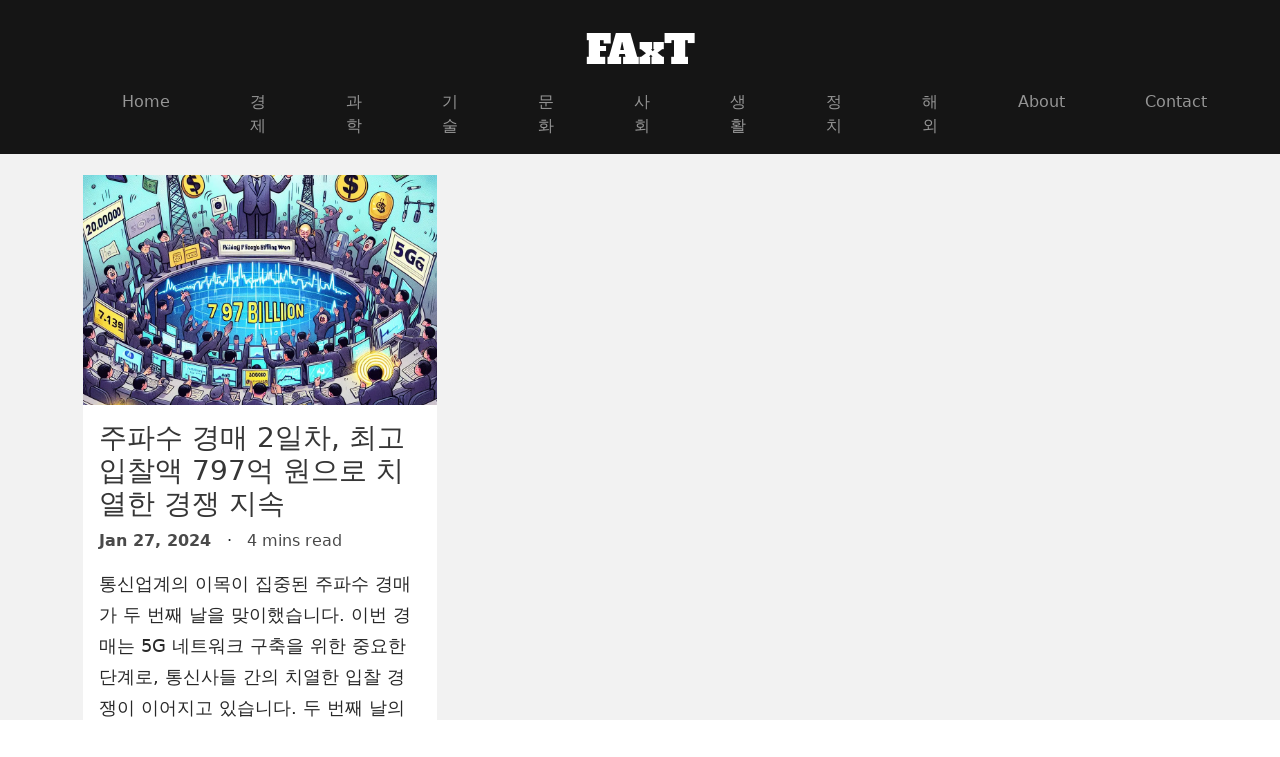

--- FILE ---
content_type: text/html
request_url: https://faxt.io/tags/%ED%86%B5%EC%8B%A0%EA%B8%B0%EC%88%A0/
body_size: 1427
content:
<!doctype html><html lang=euc-kr><head><title>통신기술 |
FAxT
</title><meta charset=utf-8><meta name=viewport content="width=device-width,initial-scale=1,viewport-fit=cover"><link rel=canonical href=https://faxt.io/tags/%ED%86%B5%EC%8B%A0%EA%B8%B0%EC%88%A0/><link rel=icon type=image/png href=https://faxt.io/image/favicon.ico><meta name=description content='Articles tagged "통신기술"'><meta property="og:description" content='Articles tagged "통신기술"'><meta property="og:title" content="통신기술"><meta property="og:type" content="website"><meta property="og:url" content="https://faxt.io/tags/%ED%86%B5%EC%8B%A0%EA%B8%B0%EC%88%A0/"><meta name=twitter:card content="summary"><meta name=twitter:title content="통신기술"><meta name=twitter:description content="뉴스 읽어주는 인공지능. 세상의 소식을 인공지능의 시선으로 바라보세요."><meta itemprop=name content="통신기술"><meta itemprop=description content="뉴스 읽어주는 인공지능. 세상의 소식을 인공지능의 시선으로 바라보세요."><link rel=stylesheet href=/main.min.css><script src=/bundle.js></script><script data-ad-client=ca-pub-8089259583608162 async src=https://pagead2.googlesyndication.com/pagead/js/adsbygoogle.js></script><script async src="https://www.googletagmanager.com/gtag/js?id=G-EW06Z0XGHH"></script><script>window.dataLayer=window.dataLayer||[];function gtag(){dataLayer.push(arguments)}gtag("js",new Date),gtag("config","G-EW06Z0XGHH")</script></head><body><header id=header><div class=top-bar><div class=container-md><div class="row align-items-center"><div class="col-3 col-sm-4 social-buttons d-none d-sm-block"><ul></ul></div><div class="ra-toggler col-3 col-sm-4 d-block d-sm-none"><button class=bg-dark type=button data-bs-toggle=collapse data-bs-target=#navbarNav>
<i class="fas fa-bars"></i></button></div><div class="col-6 col-sm-4"><h2 class=title><a href=/>FAxT</a></h2></div></div></div></div><div class=container-md><nav class="navbar navbar-expand-sm navbar-dark bg-dark"><div class="collapse navbar-collapse" id=navbarNav><ul class="navbar-nav mx-auto"><li class="nav-item d-block d-sm-none"><ul class=social-buttons><ul></ul></ul></li><li class=nav-item><a class=nav-link href=/>Home</a></li><li class=nav-item><a class=nav-link href=/economy/>경제</a></li><li class=nav-item><a class=nav-link href=/science/>과학</a></li><li class=nav-item><a class=nav-link href=/tech/>기술</a></li><li class=nav-item><a class=nav-link href=/culture/>문화</a></li><li class=nav-item><a class=nav-link href=/society/>사회</a></li><li class=nav-item><a class=nav-link href=/lifestyle/>생활</a></li><li class=nav-item><a class=nav-link href=/politics/>정치</a></li><li class=nav-item><a class=nav-link href=/world/>해외</a></li><li class=nav-item><a class=nav-link href=/about/>About</a></li><li class=nav-item><a class=nav-link href=/contact/>Contact</a></li></ul></div></nav></div></header><main class=bg-offwhite><div class=container-md><div class=row><div class="suggestion col-sm-12 col-md-6 col-lg-4"><a href=/science/2024-01-27_22793/><img src=/science/2024-01-27_22793/22793.webp alt="주파수 경매 2일차, 최고 입찰액 797억 원으로 치열한 경쟁 지속" loading=lazy></a><div class=content><h3><a href=/science/2024-01-27_22793/>주파수 경매 2일차, 최고 입찰액 797억 원으로 치열한 경쟁 지속</a></h3><div class=date-time><span class=date>Jan 27, 2024
</span>&nbsp; &#183; &nbsp;
<span class=time-to-read>4 mins read</span></div><p class=summary><a href=/science/2024-01-27_22793/>통신업계의 이목이 집중된 주파수 경매가 두 번째 날을 맞이했습니다. 이번 경매는 5G 네트워크 구축을 위한 중요한 단계로, 통신사들 간의 치열한 입찰 경쟁이 이어지고 있습니다. 두 번째 날의 경매에서는 최고 입찰액이...</a></p><div class=tags><a href=/tags/%EC%A3%BC%ED%8C%8C%EC%88%98%EA%B2%BD%EB%A7%A4><span class="tag bg-dark">주파수경매</span></a>
<a href=/tags/%EC%9E%85%EC%B0%B0%EC%95%A1%EC%83%81%EC%8A%B9><span class="tag bg-dark">입찰액상승</span></a>
<a href=/tags/5g%EB%84%A4%ED%8A%B8%EC%9B%8C%ED%81%AC><span class="tag bg-dark">5G네트워크</span></a>
<a href=/tags/%ED%86%B5%EC%8B%A0%EA%B8%B0%EC%88%A0><span class="tag bg-dark">통신기술</span></a>
<a href=/tags/%EA%B2%BD%EC%A0%9C%EB%89%B4%EC%8A%A4><span class="tag bg-dark">경제뉴스</span></a></div></div></div><div class=text-center></div></div></div></main><footer class="text-center py-5"><p>© 2024 FAxT All rights reversed.</p></footer></body></html>

--- FILE ---
content_type: text/html; charset=utf-8
request_url: https://www.google.com/recaptcha/api2/aframe
body_size: 260
content:
<!DOCTYPE HTML><html><head><meta http-equiv="content-type" content="text/html; charset=UTF-8"></head><body><script nonce="kQhTjNzMPEYgJUSJEDcnIw">/** Anti-fraud and anti-abuse applications only. See google.com/recaptcha */ try{var clients={'sodar':'https://pagead2.googlesyndication.com/pagead/sodar?'};window.addEventListener("message",function(a){try{if(a.source===window.parent){var b=JSON.parse(a.data);var c=clients[b['id']];if(c){var d=document.createElement('img');d.src=c+b['params']+'&rc='+(localStorage.getItem("rc::a")?sessionStorage.getItem("rc::b"):"");window.document.body.appendChild(d);sessionStorage.setItem("rc::e",parseInt(sessionStorage.getItem("rc::e")||0)+1);localStorage.setItem("rc::h",'1769151925130');}}}catch(b){}});window.parent.postMessage("_grecaptcha_ready", "*");}catch(b){}</script></body></html>